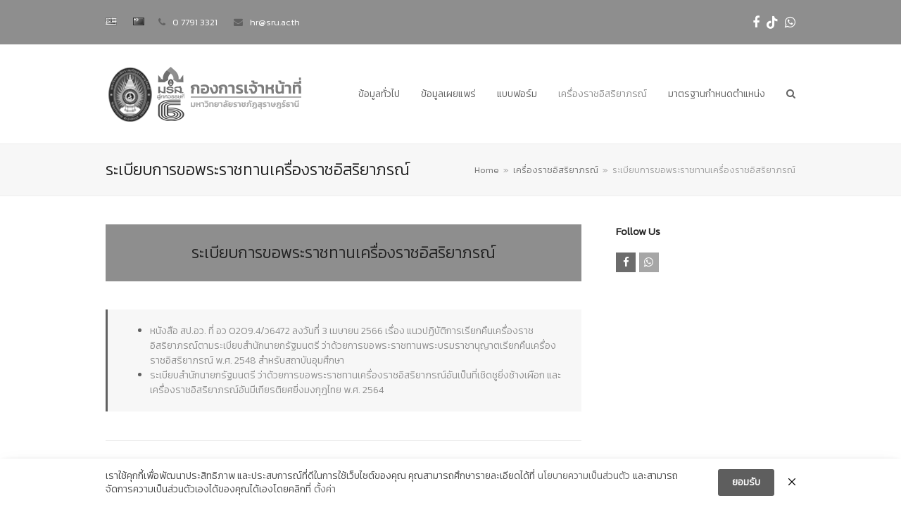

--- FILE ---
content_type: text/html; charset=UTF-8
request_url: https://personal.sru.ac.th/insignia/government-gazette-requesting-for-royal-decorations/
body_size: 22710
content:
<!doctype html>
<html lang="th" itemscope itemtype="https://schema.org/WebPage" class="wpex-color-scheme-default">
<head>
<meta charset="UTF-8">
<link rel="profile" href="http://gmpg.org/xfn/11">
<title>ระเบียบการขอพระราชทานเครื่องราชอิสริยาภรณ์ &#8211; กองการเจ้าหน้าที่</title>
<meta name='robots' content='max-image-preview:large' />
	<style>img:is([sizes="auto" i], [sizes^="auto," i]) { contain-intrinsic-size: 3000px 1500px }</style>
	<meta name="generator" content="Total WordPress Theme v5.4.2">
<meta name="viewport" content="width=device-width, initial-scale=1">
<link rel='dns-prefetch' href='//fonts.googleapis.com' />
<link rel="alternate" type="application/rss+xml" title="กองการเจ้าหน้าที่ &raquo; ฟีด" href="https://personal.sru.ac.th/feed/" />
<link rel='stylesheet' id='js_composer_front-css' href='https://personal.sru.ac.th/wp-content/plugins/js_composer/assets/css/js_composer.min.css?ver=6.9.0' media='all' />
<link rel='stylesheet' id='wp-block-library-css' href='https://personal.sru.ac.th/wp-includes/css/dist/block-library/style.min.css?ver=6.8.3' media='all' />
<style id='classic-theme-styles-inline-css'>
/*! This file is auto-generated */
.wp-block-button__link{color:#fff;background-color:#32373c;border-radius:9999px;box-shadow:none;text-decoration:none;padding:calc(.667em + 2px) calc(1.333em + 2px);font-size:1.125em}.wp-block-file__button{background:#32373c;color:#fff;text-decoration:none}
</style>
<style id='pdfemb-pdf-embedder-viewer-style-inline-css'>
.wp-block-pdfemb-pdf-embedder-viewer{max-width:none}

</style>
<style id='global-styles-inline-css'>
:root{--wp--preset--aspect-ratio--square: 1;--wp--preset--aspect-ratio--4-3: 4/3;--wp--preset--aspect-ratio--3-4: 3/4;--wp--preset--aspect-ratio--3-2: 3/2;--wp--preset--aspect-ratio--2-3: 2/3;--wp--preset--aspect-ratio--16-9: 16/9;--wp--preset--aspect-ratio--9-16: 9/16;--wp--preset--color--black: #000000;--wp--preset--color--cyan-bluish-gray: #abb8c3;--wp--preset--color--white: #ffffff;--wp--preset--color--pale-pink: #f78da7;--wp--preset--color--vivid-red: #cf2e2e;--wp--preset--color--luminous-vivid-orange: #ff6900;--wp--preset--color--luminous-vivid-amber: #fcb900;--wp--preset--color--light-green-cyan: #7bdcb5;--wp--preset--color--vivid-green-cyan: #00d084;--wp--preset--color--pale-cyan-blue: #8ed1fc;--wp--preset--color--vivid-cyan-blue: #0693e3;--wp--preset--color--vivid-purple: #9b51e0;--wp--preset--color--accent: #00aeef;--wp--preset--color--on-accent: #fff;--wp--preset--gradient--vivid-cyan-blue-to-vivid-purple: linear-gradient(135deg,rgba(6,147,227,1) 0%,rgb(155,81,224) 100%);--wp--preset--gradient--light-green-cyan-to-vivid-green-cyan: linear-gradient(135deg,rgb(122,220,180) 0%,rgb(0,208,130) 100%);--wp--preset--gradient--luminous-vivid-amber-to-luminous-vivid-orange: linear-gradient(135deg,rgba(252,185,0,1) 0%,rgba(255,105,0,1) 100%);--wp--preset--gradient--luminous-vivid-orange-to-vivid-red: linear-gradient(135deg,rgba(255,105,0,1) 0%,rgb(207,46,46) 100%);--wp--preset--gradient--very-light-gray-to-cyan-bluish-gray: linear-gradient(135deg,rgb(238,238,238) 0%,rgb(169,184,195) 100%);--wp--preset--gradient--cool-to-warm-spectrum: linear-gradient(135deg,rgb(74,234,220) 0%,rgb(151,120,209) 20%,rgb(207,42,186) 40%,rgb(238,44,130) 60%,rgb(251,105,98) 80%,rgb(254,248,76) 100%);--wp--preset--gradient--blush-light-purple: linear-gradient(135deg,rgb(255,206,236) 0%,rgb(152,150,240) 100%);--wp--preset--gradient--blush-bordeaux: linear-gradient(135deg,rgb(254,205,165) 0%,rgb(254,45,45) 50%,rgb(107,0,62) 100%);--wp--preset--gradient--luminous-dusk: linear-gradient(135deg,rgb(255,203,112) 0%,rgb(199,81,192) 50%,rgb(65,88,208) 100%);--wp--preset--gradient--pale-ocean: linear-gradient(135deg,rgb(255,245,203) 0%,rgb(182,227,212) 50%,rgb(51,167,181) 100%);--wp--preset--gradient--electric-grass: linear-gradient(135deg,rgb(202,248,128) 0%,rgb(113,206,126) 100%);--wp--preset--gradient--midnight: linear-gradient(135deg,rgb(2,3,129) 0%,rgb(40,116,252) 100%);--wp--preset--font-size--small: 13px;--wp--preset--font-size--medium: 20px;--wp--preset--font-size--large: 36px;--wp--preset--font-size--x-large: 42px;--wp--preset--spacing--20: 0.44rem;--wp--preset--spacing--30: 0.67rem;--wp--preset--spacing--40: 1rem;--wp--preset--spacing--50: 1.5rem;--wp--preset--spacing--60: 2.25rem;--wp--preset--spacing--70: 3.38rem;--wp--preset--spacing--80: 5.06rem;--wp--preset--shadow--natural: 6px 6px 9px rgba(0, 0, 0, 0.2);--wp--preset--shadow--deep: 12px 12px 50px rgba(0, 0, 0, 0.4);--wp--preset--shadow--sharp: 6px 6px 0px rgba(0, 0, 0, 0.2);--wp--preset--shadow--outlined: 6px 6px 0px -3px rgba(255, 255, 255, 1), 6px 6px rgba(0, 0, 0, 1);--wp--preset--shadow--crisp: 6px 6px 0px rgba(0, 0, 0, 1);}:where(.is-layout-flex){gap: 0.5em;}:where(.is-layout-grid){gap: 0.5em;}body .is-layout-flex{display: flex;}.is-layout-flex{flex-wrap: wrap;align-items: center;}.is-layout-flex > :is(*, div){margin: 0;}body .is-layout-grid{display: grid;}.is-layout-grid > :is(*, div){margin: 0;}:where(.wp-block-columns.is-layout-flex){gap: 2em;}:where(.wp-block-columns.is-layout-grid){gap: 2em;}:where(.wp-block-post-template.is-layout-flex){gap: 1.25em;}:where(.wp-block-post-template.is-layout-grid){gap: 1.25em;}.has-black-color{color: var(--wp--preset--color--black) !important;}.has-cyan-bluish-gray-color{color: var(--wp--preset--color--cyan-bluish-gray) !important;}.has-white-color{color: var(--wp--preset--color--white) !important;}.has-pale-pink-color{color: var(--wp--preset--color--pale-pink) !important;}.has-vivid-red-color{color: var(--wp--preset--color--vivid-red) !important;}.has-luminous-vivid-orange-color{color: var(--wp--preset--color--luminous-vivid-orange) !important;}.has-luminous-vivid-amber-color{color: var(--wp--preset--color--luminous-vivid-amber) !important;}.has-light-green-cyan-color{color: var(--wp--preset--color--light-green-cyan) !important;}.has-vivid-green-cyan-color{color: var(--wp--preset--color--vivid-green-cyan) !important;}.has-pale-cyan-blue-color{color: var(--wp--preset--color--pale-cyan-blue) !important;}.has-vivid-cyan-blue-color{color: var(--wp--preset--color--vivid-cyan-blue) !important;}.has-vivid-purple-color{color: var(--wp--preset--color--vivid-purple) !important;}.has-black-background-color{background-color: var(--wp--preset--color--black) !important;}.has-cyan-bluish-gray-background-color{background-color: var(--wp--preset--color--cyan-bluish-gray) !important;}.has-white-background-color{background-color: var(--wp--preset--color--white) !important;}.has-pale-pink-background-color{background-color: var(--wp--preset--color--pale-pink) !important;}.has-vivid-red-background-color{background-color: var(--wp--preset--color--vivid-red) !important;}.has-luminous-vivid-orange-background-color{background-color: var(--wp--preset--color--luminous-vivid-orange) !important;}.has-luminous-vivid-amber-background-color{background-color: var(--wp--preset--color--luminous-vivid-amber) !important;}.has-light-green-cyan-background-color{background-color: var(--wp--preset--color--light-green-cyan) !important;}.has-vivid-green-cyan-background-color{background-color: var(--wp--preset--color--vivid-green-cyan) !important;}.has-pale-cyan-blue-background-color{background-color: var(--wp--preset--color--pale-cyan-blue) !important;}.has-vivid-cyan-blue-background-color{background-color: var(--wp--preset--color--vivid-cyan-blue) !important;}.has-vivid-purple-background-color{background-color: var(--wp--preset--color--vivid-purple) !important;}.has-black-border-color{border-color: var(--wp--preset--color--black) !important;}.has-cyan-bluish-gray-border-color{border-color: var(--wp--preset--color--cyan-bluish-gray) !important;}.has-white-border-color{border-color: var(--wp--preset--color--white) !important;}.has-pale-pink-border-color{border-color: var(--wp--preset--color--pale-pink) !important;}.has-vivid-red-border-color{border-color: var(--wp--preset--color--vivid-red) !important;}.has-luminous-vivid-orange-border-color{border-color: var(--wp--preset--color--luminous-vivid-orange) !important;}.has-luminous-vivid-amber-border-color{border-color: var(--wp--preset--color--luminous-vivid-amber) !important;}.has-light-green-cyan-border-color{border-color: var(--wp--preset--color--light-green-cyan) !important;}.has-vivid-green-cyan-border-color{border-color: var(--wp--preset--color--vivid-green-cyan) !important;}.has-pale-cyan-blue-border-color{border-color: var(--wp--preset--color--pale-cyan-blue) !important;}.has-vivid-cyan-blue-border-color{border-color: var(--wp--preset--color--vivid-cyan-blue) !important;}.has-vivid-purple-border-color{border-color: var(--wp--preset--color--vivid-purple) !important;}.has-vivid-cyan-blue-to-vivid-purple-gradient-background{background: var(--wp--preset--gradient--vivid-cyan-blue-to-vivid-purple) !important;}.has-light-green-cyan-to-vivid-green-cyan-gradient-background{background: var(--wp--preset--gradient--light-green-cyan-to-vivid-green-cyan) !important;}.has-luminous-vivid-amber-to-luminous-vivid-orange-gradient-background{background: var(--wp--preset--gradient--luminous-vivid-amber-to-luminous-vivid-orange) !important;}.has-luminous-vivid-orange-to-vivid-red-gradient-background{background: var(--wp--preset--gradient--luminous-vivid-orange-to-vivid-red) !important;}.has-very-light-gray-to-cyan-bluish-gray-gradient-background{background: var(--wp--preset--gradient--very-light-gray-to-cyan-bluish-gray) !important;}.has-cool-to-warm-spectrum-gradient-background{background: var(--wp--preset--gradient--cool-to-warm-spectrum) !important;}.has-blush-light-purple-gradient-background{background: var(--wp--preset--gradient--blush-light-purple) !important;}.has-blush-bordeaux-gradient-background{background: var(--wp--preset--gradient--blush-bordeaux) !important;}.has-luminous-dusk-gradient-background{background: var(--wp--preset--gradient--luminous-dusk) !important;}.has-pale-ocean-gradient-background{background: var(--wp--preset--gradient--pale-ocean) !important;}.has-electric-grass-gradient-background{background: var(--wp--preset--gradient--electric-grass) !important;}.has-midnight-gradient-background{background: var(--wp--preset--gradient--midnight) !important;}.has-small-font-size{font-size: var(--wp--preset--font-size--small) !important;}.has-medium-font-size{font-size: var(--wp--preset--font-size--medium) !important;}.has-large-font-size{font-size: var(--wp--preset--font-size--large) !important;}.has-x-large-font-size{font-size: var(--wp--preset--font-size--x-large) !important;}
:where(.wp-block-post-template.is-layout-flex){gap: 1.25em;}:where(.wp-block-post-template.is-layout-grid){gap: 1.25em;}
:where(.wp-block-columns.is-layout-flex){gap: 2em;}:where(.wp-block-columns.is-layout-grid){gap: 2em;}
:root :where(.wp-block-pullquote){font-size: 1.5em;line-height: 1.6;}
</style>
<link rel='stylesheet' id='wpdm-fonticon-css' href='https://personal.sru.ac.th/wp-content/plugins/download-manager/assets/wpdm-iconfont/css/wpdm-icons.css?ver=6.8.3' media='all' />
<link rel='stylesheet' id='wpdm-front-css' href='https://personal.sru.ac.th/wp-content/plugins/download-manager/assets/css/front.min.css?ver=6.8.3' media='all' />
<link rel='stylesheet' id='pdpa-thailand-public-css' href='https://personal.sru.ac.th/wp-content/plugins/pdpa-thailand/public/assets/css/pdpa-thailand-public.min.css?ver=2.0' media='all' />
<link rel='stylesheet' id='staffer-css' href='https://personal.sru.ac.th/wp-content/plugins/staffer/public/css/staffer-styles.css?ver=2.1.0' media='all' />
<link rel='stylesheet' id='dashicons-css' href='https://personal.sru.ac.th/wp-includes/css/dashicons.min.css?ver=6.8.3' media='all' />
<link rel='stylesheet' id='awsm-team-css' href='https://personal.sru.ac.th/wp-content/plugins/awsm-team/css/team.min.css?ver=1.3.3' media='all' />
<link rel='stylesheet' id='wpex-style-css' href='https://personal.sru.ac.th/wp-content/themes/Total/style.css?ver=5.4.2' media='all' />
<link rel='stylesheet' id='wpex-mobile-menu-breakpoint-max-css' href='https://personal.sru.ac.th/wp-content/themes/Total/assets/css/wpex-mobile-menu-breakpoint-max.css?ver=5.4.2' media='only screen and (max-width:959px)' />
<link rel='stylesheet' id='wpex-mobile-menu-breakpoint-min-css' href='https://personal.sru.ac.th/wp-content/themes/Total/assets/css/wpex-mobile-menu-breakpoint-min.css?ver=5.4.2' media='only screen and (min-width:960px)' />
<link rel='stylesheet' id='wpex-wpbakery-css' href='https://personal.sru.ac.th/wp-content/themes/Total/assets/css/wpex-wpbakery.css?ver=5.4.2' media='all' />
<link rel='stylesheet' id='ticons-css' href='https://personal.sru.ac.th/wp-content/themes/Total/assets/lib/ticons/css/ticons.min.css?ver=5.4.2' media='all' />
<link rel='stylesheet' id='vcex-shortcodes-css' href='https://personal.sru.ac.th/wp-content/themes/Total/assets/css/vcex-shortcodes.css?ver=5.4.2' media='all' />
<link rel='stylesheet' id='dflip-style-css' href='https://personal.sru.ac.th/wp-content/plugins/3d-flipbook-dflip-lite/assets/css/dflip.min.css?ver=2.3.57' media='all' />
<style id='akismet-widget-style-inline-css'>

			.a-stats {
				--akismet-color-mid-green: #357b49;
				--akismet-color-white: #fff;
				--akismet-color-light-grey: #f6f7f7;

				max-width: 350px;
				width: auto;
			}

			.a-stats * {
				all: unset;
				box-sizing: border-box;
			}

			.a-stats strong {
				font-weight: 600;
			}

			.a-stats a.a-stats__link,
			.a-stats a.a-stats__link:visited,
			.a-stats a.a-stats__link:active {
				background: var(--akismet-color-mid-green);
				border: none;
				box-shadow: none;
				border-radius: 8px;
				color: var(--akismet-color-white);
				cursor: pointer;
				display: block;
				font-family: -apple-system, BlinkMacSystemFont, 'Segoe UI', 'Roboto', 'Oxygen-Sans', 'Ubuntu', 'Cantarell', 'Helvetica Neue', sans-serif;
				font-weight: 500;
				padding: 12px;
				text-align: center;
				text-decoration: none;
				transition: all 0.2s ease;
			}

			/* Extra specificity to deal with TwentyTwentyOne focus style */
			.widget .a-stats a.a-stats__link:focus {
				background: var(--akismet-color-mid-green);
				color: var(--akismet-color-white);
				text-decoration: none;
			}

			.a-stats a.a-stats__link:hover {
				filter: brightness(110%);
				box-shadow: 0 4px 12px rgba(0, 0, 0, 0.06), 0 0 2px rgba(0, 0, 0, 0.16);
			}

			.a-stats .count {
				color: var(--akismet-color-white);
				display: block;
				font-size: 1.5em;
				line-height: 1.4;
				padding: 0 13px;
				white-space: nowrap;
			}
		
</style>
<link rel='stylesheet' id='seed-fonts-all-css' href='https://fonts.googleapis.com/css?family=Kanit%3A300&#038;ver=6.8.3' media='all' />
<style id='seed-fonts-all-inline-css'>
h1, h2, h3, h4, h5, h6, nav, .nav, .menu, button, .button, .btn, .price, ._heading, .wp-block-pullquote blockquote, blockquote, label, legend, p, span, html, table, caption, pre, li{font-family: "Kanit",sans-serif; font-weight: 300; }body {--s-heading:"Kanit",sans-serif}body {--s-heading-weight:300}
</style>
<link rel='stylesheet' id='seed-fonts-body-all-css' href='https://fonts.googleapis.com/css?family=Kanit%3A300&#038;ver=6.8.3' media='all' />
<style id='seed-fonts-body-all-inline-css'>
body{font-family: "Kanit",sans-serif !important; font-weight: 300 !important; font-size: 14px !important; line-height: 1.5 !important; }body {--s-body:"Kanit",sans-serif !important;--s-body-line-height:1.5;}
</style>
<script src="https://personal.sru.ac.th/wp-includes/js/jquery/jquery.min.js?ver=3.7.1" id="jquery-core-js"></script>
<script src="https://personal.sru.ac.th/wp-includes/js/jquery/jquery-migrate.min.js?ver=3.4.1" id="jquery-migrate-js"></script>
<script src="https://personal.sru.ac.th/wp-content/plugins/download-manager/assets/js/wpdm.min.js?ver=6.8.3" id="wpdm-frontend-js-js"></script>
<script id="wpdm-frontjs-js-extra">
var wpdm_url = {"home":"https:\/\/personal.sru.ac.th\/","site":"https:\/\/personal.sru.ac.th\/","ajax":"https:\/\/personal.sru.ac.th\/wp-admin\/admin-ajax.php"};
var wpdm_js = {"spinner":"<i class=\"wpdm-icon wpdm-sun wpdm-spin\"><\/i>","client_id":"e1f259bfe5296af850804dd1dd022749"};
var wpdm_strings = {"pass_var":"Password Verified!","pass_var_q":"Please click following button to start download.","start_dl":"Start Download"};
</script>
<script src="https://personal.sru.ac.th/wp-content/plugins/download-manager/assets/js/front.min.js?ver=3.3.08" id="wpdm-frontjs-js"></script>
<script id="staffer-js-extra">
var cwStaffer = {"plugin_path":"https:\/\/personal.sru.ac.th\/wp-content\/plugins\/staffer\/public\/"};
</script>
<script src="https://personal.sru.ac.th/wp-content/plugins/staffer/public/js/staffer-scripts.js?ver=2.1.0" id="staffer-js"></script>
<link rel="https://api.w.org/" href="https://personal.sru.ac.th/wp-json/" /><link rel="alternate" title="JSON" type="application/json" href="https://personal.sru.ac.th/wp-json/wp/v2/pages/4864" /><link rel="EditURI" type="application/rsd+xml" title="RSD" href="https://personal.sru.ac.th/xmlrpc.php?rsd" />
<meta name="generator" content="WordPress 6.8.3" />
<link rel="canonical" href="https://personal.sru.ac.th/insignia/government-gazette-requesting-for-royal-decorations/" />
<link rel='shortlink' href='https://personal.sru.ac.th/?p=4864' />
<link rel="alternate" title="oEmbed (JSON)" type="application/json+oembed" href="https://personal.sru.ac.th/wp-json/oembed/1.0/embed?url=https%3A%2F%2Fpersonal.sru.ac.th%2Finsignia%2Fgovernment-gazette-requesting-for-royal-decorations%2F" />
<link rel="alternate" title="oEmbed (XML)" type="text/xml+oembed" href="https://personal.sru.ac.th/wp-json/oembed/1.0/embed?url=https%3A%2F%2Fpersonal.sru.ac.th%2Finsignia%2Fgovernment-gazette-requesting-for-royal-decorations%2F&#038;format=xml" />
<link rel="preload" href="https://personal.sru.ac.th/wp-content/themes/Total/assets/lib/ticons/fonts/ticons.woff2" type="font/woff2" as="font" crossorigin><noscript><style>body:not(.content-full-screen) .wpex-vc-row-stretched[data-vc-full-width-init="false"]{visibility:visible;}</style></noscript><link rel="icon" href="https://personal.sru.ac.th/wp-content/uploads/sites/2/2025/03/cropped-6-decade-logo-hr-site-32x32.png" sizes="32x32" />
<link rel="icon" href="https://personal.sru.ac.th/wp-content/uploads/sites/2/2025/03/cropped-6-decade-logo-hr-site-192x192.png" sizes="192x192" />
<link rel="apple-touch-icon" href="https://personal.sru.ac.th/wp-content/uploads/sites/2/2025/03/cropped-6-decade-logo-hr-site-180x180.png" />
<meta name="msapplication-TileImage" content="https://personal.sru.ac.th/wp-content/uploads/sites/2/2025/03/cropped-6-decade-logo-hr-site-270x270.png" />
<script type="text/javascript">function setREVStartSize(e){
			//window.requestAnimationFrame(function() {				 
				window.RSIW = window.RSIW===undefined ? window.innerWidth : window.RSIW;	
				window.RSIH = window.RSIH===undefined ? window.innerHeight : window.RSIH;	
				try {								
					var pw = document.getElementById(e.c).parentNode.offsetWidth,
						newh;
					pw = pw===0 || isNaN(pw) ? window.RSIW : pw;
					e.tabw = e.tabw===undefined ? 0 : parseInt(e.tabw);
					e.thumbw = e.thumbw===undefined ? 0 : parseInt(e.thumbw);
					e.tabh = e.tabh===undefined ? 0 : parseInt(e.tabh);
					e.thumbh = e.thumbh===undefined ? 0 : parseInt(e.thumbh);
					e.tabhide = e.tabhide===undefined ? 0 : parseInt(e.tabhide);
					e.thumbhide = e.thumbhide===undefined ? 0 : parseInt(e.thumbhide);
					e.mh = e.mh===undefined || e.mh=="" || e.mh==="auto" ? 0 : parseInt(e.mh,0);		
					if(e.layout==="fullscreen" || e.l==="fullscreen") 						
						newh = Math.max(e.mh,window.RSIH);					
					else{					
						e.gw = Array.isArray(e.gw) ? e.gw : [e.gw];
						for (var i in e.rl) if (e.gw[i]===undefined || e.gw[i]===0) e.gw[i] = e.gw[i-1];					
						e.gh = e.el===undefined || e.el==="" || (Array.isArray(e.el) && e.el.length==0)? e.gh : e.el;
						e.gh = Array.isArray(e.gh) ? e.gh : [e.gh];
						for (var i in e.rl) if (e.gh[i]===undefined || e.gh[i]===0) e.gh[i] = e.gh[i-1];
											
						var nl = new Array(e.rl.length),
							ix = 0,						
							sl;					
						e.tabw = e.tabhide>=pw ? 0 : e.tabw;
						e.thumbw = e.thumbhide>=pw ? 0 : e.thumbw;
						e.tabh = e.tabhide>=pw ? 0 : e.tabh;
						e.thumbh = e.thumbhide>=pw ? 0 : e.thumbh;					
						for (var i in e.rl) nl[i] = e.rl[i]<window.RSIW ? 0 : e.rl[i];
						sl = nl[0];									
						for (var i in nl) if (sl>nl[i] && nl[i]>0) { sl = nl[i]; ix=i;}															
						var m = pw>(e.gw[ix]+e.tabw+e.thumbw) ? 1 : (pw-(e.tabw+e.thumbw)) / (e.gw[ix]);					
						newh =  (e.gh[ix] * m) + (e.tabh + e.thumbh);
					}
					var el = document.getElementById(e.c);
					if (el!==null && el) el.style.height = newh+"px";					
					el = document.getElementById(e.c+"_wrapper");
					if (el!==null && el) {
						el.style.height = newh+"px";
						el.style.display = "block";
					}
				} catch(e){
					console.log("Failure at Presize of Slider:" + e)
				}					   
			//});
		  };</script>
		<style id="wp-custom-css">
			/* ทำให้ทั้งเว็บไซต์เป็นขาวดำ */html{filter:grayscale(100%);-webkit-filter:grayscale(100%);transition:filter 0.5s ease}		</style>
		<noscript><style> .wpb_animate_when_almost_visible { opacity: 1; }</style></noscript><meta name="generator" content="WordPress Download Manager 3.3.08" />
<style data-type="wpex-css" id="wpex-css">.has-accent-background-color{background-color:#00aeef}.has-accent-color{color:#00aeef}/*TYPOGRAPHY*/.header-aside-content{font-weight:700}.page-header .page-header-title{font-weight:700}h1,h2,h3,h4,h5,h6,.theme-heading,.page-header-title,.wpex-heading,.vcex-heading,.entry-title,.wpex-font-heading{font-weight:700}.theme-heading{font-weight:700}h1,.wpex-h1{font-weight:700}h2,.wpex-h2{font-weight:700}h3,.wpex-h3{font-weight:700}h4,.wpex-h4{font-weight:700}.vcex-heading{font-weight:700}/*CUSTOMIZER STYLING*/:root{--wpex-accent:#00aeef;--wpex-accent-alt:#00aeef;--wpex-accent-alt:#008dd3}::selection{background:#00aeef}::-moz-selection{background:#00aeef}#top-bar-wrap{background-color:#00aeef}.wpex-top-bar-sticky{background-color:#00aeef}#top-bar{--wpex-link-color:#ffffff}#top-bar-social a.wpex-social-btn-no-style{color:#ffffff}#site-navigation-wrap{--wpex-hover-main-nav-link-color:#00aeef;--wpex-active-main-nav-link-color:#00aeef}.vc_column-inner{margin-bottom:40px}</style>                <style>
        /* WPDM Link Template Styles */        </style>
                <style>

            :root {
                --color-primary: #4a8eff;
                --color-primary-rgb: 74, 142, 255;
                --color-primary-hover: #5998ff;
                --color-primary-active: #3281ff;
                --color-secondary: #6c757d;
                --color-secondary-rgb: 108, 117, 125;
                --color-secondary-hover: #6c757d;
                --color-secondary-active: #6c757d;
                --color-success: #018e11;
                --color-success-rgb: 1, 142, 17;
                --color-success-hover: #0aad01;
                --color-success-active: #0c8c01;
                --color-info: #2CA8FF;
                --color-info-rgb: 44, 168, 255;
                --color-info-hover: #2CA8FF;
                --color-info-active: #2CA8FF;
                --color-warning: #FFB236;
                --color-warning-rgb: 255, 178, 54;
                --color-warning-hover: #FFB236;
                --color-warning-active: #FFB236;
                --color-danger: #ff5062;
                --color-danger-rgb: 255, 80, 98;
                --color-danger-hover: #ff5062;
                --color-danger-active: #ff5062;
                --color-green: #30b570;
                --color-blue: #0073ff;
                --color-purple: #8557D3;
                --color-red: #ff5062;
                --color-muted: rgba(69, 89, 122, 0.6);
                --wpdm-font: "Sen", -apple-system, BlinkMacSystemFont, "Segoe UI", Roboto, Helvetica, Arial, sans-serif, "Apple Color Emoji", "Segoe UI Emoji", "Segoe UI Symbol";
            }

            .wpdm-download-link.btn.btn-primary {
                border-radius: 4px;
            }


        </style>
        </head>

<body class="wp-singular page-template-default page page-id-4864 page-child parent-pageid-1264 wp-custom-logo wp-embed-responsive wp-theme-Total wpex-theme wpex-responsive full-width-main-layout has-composer wpex-live-site site-full-width content-right-sidebar has-sidebar has-topbar sidebar-widget-icons hasnt-overlay-header wpex-antialiased wpex-mobile-toggle-menu-icon_buttons has-mobile-menu wpex-no-js wpb-js-composer js-comp-ver-6.9.0 vc_responsive">

	
	
	
<a href="#content" class="skip-to-content">skip to Main Content</a><span data-ls_id="#site_top"></span>
	<div id="outer-wrap">

		
		<div id="wrap" class="wpex-clr">

			

	
		<div id="top-bar-wrap" class="wpex-border-b wpex-border-main wpex-border-solid wpex-text-sm">

			<div id="top-bar" class="container wpex-relative wpex-py-15 wpex-md-flex wpex-justify-between wpex-items-center wpex-text-center wpex-md-text-initial">
	<div id="top-bar-content" class="has-content top-bar-left wpex-clr"><ul id="menu-top-menu" class="top-bar-menu wpex-inline-block wpex-m-0 wpex-list-none wpex-last-mr-0 wpex-mr-20"><li id="menu-item-15263-en" class="lang-item lang-item-337 lang-item-en no-translation lang-item-first menu-item menu-item-type-custom menu-item-object-custom menu-item-15263-en"><a href="https://personal.sru.ac.th/en/home-2/" hreflang="en-US" lang="en-US"><span class="link-inner"><img src="[data-uri]" alt="English" width="16" height="11" style="width: 16px; height: 11px;" /></span></a></li>
<li id="menu-item-15263-cn" class="lang-item lang-item-340 lang-item-cn no-translation menu-item menu-item-type-custom menu-item-object-custom menu-item-15263-cn"><a href="https://personal.sru.ac.th/cn/%e0%b8%88%e0%b8%b5%e0%b8%99/" hreflang="zh-CN" lang="zh-CN"><span class="link-inner"><img src="[data-uri]" alt="中文 (中国)" width="16" height="11" style="width: 16px; height: 11px;" /></span></a></li>
</ul><div class="top-bar-item wpex-inline-block wpex-mr-20"><span class="wpex-mr-10 ticon ticon-phone" aria-hidden="true"></span><a href="tel:0%207791%203321">0 7791 3321</a></div>

<div class="top-bar-item wpex-inline-block wpex-mr-20"><span class="wpex-mr-10 ticon ticon-envelope" aria-hidden="true"></span><a href="mailto:hr@sru.ac.th">hr@sru.ac.th</a></div></div>


<div id="top-bar-social" class="top-bar-right wpex-mt-10 wpex-md-mt-0 social-style-default">
		<ul id="top-bar-social-list" class="wpex-inline-block wpex-list-none wpex-align-bottom wpex-m-0 wpex-last-mr-0"><li class="wpex-inline-block wpex-mr-10"><a href="https://www.facebook.com/people/HR-SRU/100057288977839/" title="Facebook" target="_blank" class="wpex-facebook wpex-social-btn wpex-social-btn-no-style" rel="noopener noreferrer"><span class="ticon ticon-facebook" aria-hidden="true"></span><span class="screen-reader-text">Facebook</span></a></li><li class="wpex-inline-block wpex-mr-10"><a href="https://www.tiktok.com/@.hr.sru?is_from_webapp=1&#038;sender_device=pc" title="Tiktok" target="_blank" class="wpex-tiktok wpex-social-btn wpex-social-btn-no-style" rel="noopener noreferrer"><span class="ticon ticon-tiktok" aria-hidden="true"></span><span class="screen-reader-text">Tiktok</span></a></li><li class="wpex-inline-block wpex-mr-10"><a href="https://line.me/ti/p/GX2vDNEArm" title="Whatsapp" target="_blank" class="wpex-whatsapp wpex-social-btn wpex-social-btn-no-style" rel="noopener noreferrer"><span class="ticon ticon-whatsapp" aria-hidden="true"></span><span class="screen-reader-text">Whatsapp</span></a></li></ul>	</div>
</div>

		</div>

	



	<header id="site-header" class="header-one fixed-scroll wpex-z-99 dyn-styles wpex-relative wpex-clr" itemscope="itemscope" itemtype="https://schema.org/WPHeader">

		
		<div id="site-header-inner" class="header-one-inner header-padding container wpex-relative wpex-h-100 wpex-py-30 wpex-clr">
<div id="site-logo" class="site-branding header-one-logo logo-padding wpex-table">
	<div id="site-logo-inner" class="wpex-table-cell wpex-align-middle wpex-clr"><a id="site-logo-link" href="https://personal.sru.ac.th/" rel="home" class="main-logo"><img src="https://personal.sru.ac.th/wp-content/uploads/sites/2/2024/03/6-decade-logo-hr-sru.png" alt="กองการเจ้าหน้าที่" class="logo-img" width="284" height="80" data-no-retina data-skip-lazy></a></div>

</div>
	
	<div id="site-navigation-wrap" class="navbar-style-one navbar-fixed-height navbar-fixed-line-height wpex-dropdown-top-border wpex-stretch-megamenus hide-at-mm-breakpoint wpex-clr">

		<nav id="site-navigation" class="navigation main-navigation main-navigation-one wpex-clr" itemscope="itemscope" itemtype="https://schema.org/SiteNavigationElement" aria-label="Main menu">

			
				<ul id="menu-%e0%b9%80%e0%b8%a1%e0%b8%99%e0%b8%b9%e0%b8%ab%e0%b8%a5%e0%b8%b1%e0%b8%81" class="dropdown-menu main-navigation-ul sf-menu sf-menu--animate"><li id="menu-item-4335" class="menu-item menu-item-type-custom menu-item-object-custom menu-item-has-children dropdown menu-item-4335"><a href="#"><span class="link-inner">ข้อมูลทั่วไป</span></a>
<ul class="sub-menu">
	<li id="menu-item-20" class="menu-item menu-item-type-post_type menu-item-object-page menu-item-20"><a href="https://personal.sru.ac.th/general-information-th/history-th/"><span class="link-inner">ประวัติความเป็นมา</span></a></li>
	<li id="menu-item-62" class="menu-item menu-item-type-post_type menu-item-object-page menu-item-62"><a href="https://personal.sru.ac.th/general-information-th/philosophy-vision-mission-th/"><span class="link-inner">ปรัชญา/วิสัยทัศน์/พันธกิจ</span></a></li>
	<li id="menu-item-16089" class="menu-item menu-item-type-post_type menu-item-object-page menu-item-16089"><a href="https://personal.sru.ac.th/general-information-th/workload-th/"><span class="link-inner">ภาระงาน</span></a></li>
	<li id="menu-item-12369" class="menu-item menu-item-type-post_type menu-item-object-page menu-item-12369"><a href="https://personal.sru.ac.th/publications/work-manual/"><span class="link-inner">คู่มือหรือแนวทางการปฏิบัติงานของเจ้าหน้าที่</span></a></li>
	<li id="menu-item-12370" class="menu-item menu-item-type-post_type menu-item-object-page menu-item-12370"><a href="https://personal.sru.ac.th/publications/hr-services-manual/"><span class="link-inner">คู่มือหรือแนวทางการขอรับบริการสำหรับผู้รับบริการหรือผู้มาติดต่อ</span></a></li>
	<li id="menu-item-12381" class="menu-item menu-item-type-post_type menu-item-object-page menu-item-12381"><a href="https://personal.sru.ac.th/publications/hr-statistics-annual-report/hr-services-statistics/"><span class="link-inner">สถิติการให้บริการ</span></a></li>
	<li id="menu-item-19750" class="menu-item menu-item-type-post_type menu-item-object-page menu-item-19750"><a href="https://personal.sru.ac.th/publications/hr-statistics-annual-report/personnel-statistics/"><span class="link-inner">สถิติบุคลากร</span></a></li>
	<li id="menu-item-12360" class="menu-item menu-item-type-post_type menu-item-object-page menu-item-12360"><a href="https://personal.sru.ac.th/general-information-th/human-resource-administration-policies/"><span class="link-inner">แผนการบริหารและพัฒนาทรัพยากรบุคคล</span></a></li>
	<li id="menu-item-12362" class="menu-item menu-item-type-post_type menu-item-object-page menu-item-12362"><a href="https://personal.sru.ac.th/general-information-th/hrm-hrd-annual-report/"><span class="link-inner">รายงานผลการบริหารและพัฒนาทรัพยากรบุคคลประจำปี</span></a></li>
	<li id="menu-item-16036" class="menu-item menu-item-type-post_type menu-item-object-page menu-item-16036"><a href="https://personal.sru.ac.th/general-information-th/ethics-driven/"><span class="link-inner">ประมวลจริยธรรมและการขับเคลื่อนจริยธรรม</span></a></li>
</ul>
</li>
<li id="menu-item-6872" class="menu-item menu-item-type-custom menu-item-object-custom menu-item-has-children dropdown menu-item-6872"><a href="#"><span class="link-inner">ข้อมูลเผยแพร่</span></a>
<ul class="sub-menu">
	<li id="menu-item-148" class="menu-item menu-item-type-taxonomy menu-item-object-category menu-item-148"><a href="https://personal.sru.ac.th/category/hr-news/public-relations/"><span class="link-inner">ข่าวประชาสัมพันธ์</span></a></li>
	<li id="menu-item-12443" class="menu-item menu-item-type-taxonomy menu-item-object-category menu-item-12443"><a href="https://personal.sru.ac.th/category/hr-news/circular-letter/"><span class="link-inner">หนังสือเวียน</span></a></li>
	<li id="menu-item-8039" class="menu-item menu-item-type-post_type menu-item-object-page menu-item-8039"><a href="https://personal.sru.ac.th/commands-announcements-regulations/sru-commands/"><span class="link-inner">คำสั่งมหาวิทยาลัย</span></a></li>
	<li id="menu-item-12368" class="menu-item menu-item-type-post_type menu-item-object-page menu-item-12368"><a href="https://personal.sru.ac.th/commands-announcements-regulations/sru-announcement/"><span class="link-inner">ประกาศมหาวิทยาลัย</span></a></li>
	<li id="menu-item-343" class="menu-item menu-item-type-post_type menu-item-object-page menu-item-343"><a href="https://personal.sru.ac.th/commands-announcements-regulations/sru-regulations/"><span class="link-inner">ข้อบังคับมหาวิทยาลัย</span></a></li>
	<li id="menu-item-342" class="menu-item menu-item-type-post_type menu-item-object-page menu-item-342"><a href="https://personal.sru.ac.th/commands-announcements-regulations/sru-regularities/"><span class="link-inner">ระเบียบมหาวิทยาลัย</span></a></li>
	<li id="menu-item-338" class="menu-item menu-item-type-post_type menu-item-object-page menu-item-338"><a href="https://personal.sru.ac.th/commands-announcements-regulations/kpo-ordinance-announcement-regularity/"><span class="link-inner">กฎ/ประกาศ/ระเบียบ ก.พ.อ.</span></a></li>
	<li id="menu-item-340" class="menu-item menu-item-type-post_type menu-item-object-page menu-item-340"><a href="https://personal.sru.ac.th/commands-announcements-regulations/statue-decree/"><span class="link-inner">พระราชบัญญัติ/พระราชกฤษฎีกา</span></a></li>
</ul>
</li>
<li id="menu-item-4339" class="menu-item menu-item-type-custom menu-item-object-custom menu-item-has-children dropdown menu-item-4339"><a href="#"><span class="link-inner">แบบฟอร์ม</span></a>
<ul class="sub-menu">
	<li id="menu-item-12371" class="menu-item menu-item-type-post_type menu-item-object-page menu-item-12371"><a href="https://personal.sru.ac.th/publications/form/form-general-management/"><span class="link-inner">แบบฟอร์มงานบริหารทั่วไป (ขอหนังสือรับรอง/ใบลา)</span></a></li>
	<li id="menu-item-3308" class="menu-item menu-item-type-post_type menu-item-object-page menu-item-3308"><a href="https://personal.sru.ac.th/publications/form/form-welfare/"><span class="link-inner">แบบฟอร์มงานสวัสดิการ (เงินกู้/ที่พักอาศัย/กองทุนสำรองเลี้ยงชีพ)</span></a></li>
	<li id="menu-item-12376" class="menu-item menu-item-type-post_type menu-item-object-page menu-item-12376"><a href="https://personal.sru.ac.th/publications/form/systemdevelopment-manpowerform/"><span class="link-inner">แบบฟอร์มงานพัฒนาระบบงานและอัตรากำลัง (คำขอมีบัตร/ขออนุมัติ SRU CODE)</span></a></li>
	<li id="menu-item-12377" class="menu-item menu-item-type-post_type menu-item-object-page menu-item-12377"><a href="https://personal.sru.ac.th/publications/form/application-resignation/"><span class="link-inner">แบบฟอร์มงานสรรหาและบรรจุแต่งตั้ง (ขอนามบัตร/ใบสมัคร/ใบลาออก)</span></a></li>
	<li id="menu-item-18421" class="menu-item menu-item-type-post_type menu-item-object-page menu-item-18421"><a href="https://personal.sru.ac.th/publications/form/personnelrecord-contract-reward/"><span class="link-inner">แบบฟอร์มงานทะเบียนประวัติและบำเหน็จความชอบ (สัญญาจ้าง/แบบประเมินผลการปฏิบัติราชการ)</span></a></li>
	<li id="menu-item-12375" class="menu-item menu-item-type-post_type menu-item-object-page menu-item-12375"><a href="https://personal.sru.ac.th/publications/form/personnel-development-position-placement-form/"><span class="link-inner">แบบฟอร์มงานพัฒนาบุคลากรและกำหนดตำแหน่งทางวิชาการ (คำขอเพิ่มวุฒิ/รายงานผลการอบรม)</span></a></li>
</ul>
</li>
<li id="menu-item-4646" class="menu-item menu-item-type-custom menu-item-object-custom current-menu-ancestor current-menu-parent menu-item-has-children dropdown menu-item-4646"><a href="#"><span class="link-inner">เครื่องราชอิสริยาภรณ์</span></a>
<ul class="sub-menu">
	<li id="menu-item-4866" class="menu-item menu-item-type-post_type menu-item-object-page current-menu-item page_item page-item-4864 current_page_item menu-item-4866"><a href="https://personal.sru.ac.th/insignia/government-gazette-requesting-for-royal-decorations/" aria-current="page"><span class="link-inner">ระเบียบการขอพระราชทานเครื่องราชอิสริยาภรณ์</span></a></li>
	<li id="menu-item-12387" class="menu-item menu-item-type-post_type menu-item-object-page menu-item-12387"><a href="https://personal.sru.ac.th/insignia/royalthai-government-gazette/"><span class="link-inner">ประกาศรายชื่อผู้ได้รับพระราชทานเครื่องราชอิสริยาภรณ์</span></a></li>
	<li id="menu-item-12385" class="menu-item menu-item-type-post_type menu-item-object-page menu-item-12385"><a href="https://personal.sru.ac.th/insignia/royalthai-decorations/"><span class="link-inner">คู่มือการแต่งกายประดับเครื่องราชอิสริยาภรณ์</span></a></li>
</ul>
</li>
<li id="menu-item-6144" class="menu-item menu-item-type-custom menu-item-object-custom menu-item-has-children dropdown menu-item-6144"><a href="#"><span class="link-inner">มาตรฐานกำหนดตำแหน่ง</span></a>
<ul class="sub-menu">
	<li id="menu-item-1035" class="menu-item menu-item-type-post_type menu-item-object-page menu-item-1035"><a href="https://personal.sru.ac.th/standardposition/standard-positions-category/"><span class="link-inner">บัญชีมาตรฐานกำหนดตำแหน่ง</span></a></li>
	<li id="menu-item-1030" class="menu-item menu-item-type-post_type menu-item-object-page menu-item-1030"><a href="https://personal.sru.ac.th/standardposition/academic-positions/"><span class="link-inner">ตำแหน่งวิชาการ</span></a></li>
	<li id="menu-item-18938" class="menu-item menu-item-type-post_type menu-item-object-page menu-item-18938"><a href="https://personal.sru.ac.th/standardposition/managerial-positions/"><span class="link-inner">ตำแหน่งประเภทผู้บริหาร</span></a></li>
	<li id="menu-item-1029" class="menu-item menu-item-type-post_type menu-item-object-page menu-item-1029"><a href="https://personal.sru.ac.th/standardposition/specific-professional-positions/"><span class="link-inner">ตำแหน่งประเภทวิชาชีพเฉพาะ</span></a></li>
	<li id="menu-item-1033" class="menu-item menu-item-type-post_type menu-item-object-page menu-item-1033"><a href="https://personal.sru.ac.th/standardposition/specialized-expert-positions/"><span class="link-inner">ตำแหน่งประเภทเชี่ยวชาญเฉพาะ</span></a></li>
	<li id="menu-item-1032" class="menu-item menu-item-type-post_type menu-item-object-page menu-item-1032"><a href="https://personal.sru.ac.th/standardposition/general-positions/"><span class="link-inner">ตำแหน่งประเภททั่วไป</span></a></li>
</ul>
</li>
<li class="search-toggle-li menu-item wpex-menu-extra no-icon-margin"><a href="#" class="site-search-toggle search-dropdown-toggle" role="button" aria-expanded="false" aria-controls="searchform-dropdown" aria-label="Search"><span class="link-inner"><span class="wpex-menu-search-text">Search</span><span class="wpex-menu-search-icon ticon ticon-search" aria-hidden="true"></span></span></a></li></ul>
			
		</nav>

	</div>

	

<div id="mobile-menu" class="wpex-mobile-menu-toggle show-at-mm-breakpoint wpex-flex wpex-items-center wpex-absolute wpex-top-50 -wpex-translate-y-50 wpex-right-0">
	<div class="wpex-inline-flex wpex-items-center">
						<a href="#" class="mobile-menu-toggle" role="button" aria-label="Toggle mobile menu" aria-expanded="false"><span class="mobile-menu-toggle__icon wpex-flex"><span class="wpex-hamburger-icon wpex-hamburger-icon--inactive wpex-hamburger-icon--animate" aria-hidden="true"><span></span></span></span></a>			</div>
</div>
<div id="searchform-dropdown" data-placeholder="Search" data-disable-autocomplete="true" class="header-searchform-wrap header-drop-widget header-drop-widget--colored-top-border wpex-invisible wpex-opacity-0 wpex-absolute wpex-transition-all wpex-duration-200 wpex-translate-Z-0 wpex-text-initial wpex-z-10000 wpex-top-100 wpex-right-0 wpex-surface-1 wpex-text-2 wpex-p-15">
	
<form method="get" class="searchform" action="https://personal.sru.ac.th/">
	<label>
		<span class="screen-reader-text">Search</span>
		<input type="search" class="field" name="s" placeholder="Search" />
	</label>
			<input type="hidden" name="lang" value="th"/>
			<button type="submit" class="searchform-submit"><span class="ticon ticon-search" aria-hidden="true"></span><span class="screen-reader-text">Submit</span></button>
</form></div></div>

		
	</header>



			
			<main id="main" class="site-main wpex-clr">

				
<header class="page-header default-page-header wpex-supports-mods has-aside wpex-relative wpex-mb-40 wpex-surface-2 wpex-py-20 wpex-border-t wpex-border-b wpex-border-solid wpex-border-surface-3 wpex-text-2">

	
	<div class="page-header-inner container wpex-md-flex wpex-md-flex-wrap wpex-md-items-center wpex-md-justify-between">
<div class="page-header-content wpex-md-mr-15">

<h1 class="page-header-title wpex-block wpex-m-0 wpex-inherit-font-family wpex-not-italic wpex-tracking-normal wpex-leading-normal wpex-font-normal wpex-text-2xl wpex-text-1" itemprop="headline">

	<span>ระเบียบการขอพระราชทานเครื่องราชอิสริยาภรณ์</span>

</h1>

</div>
<div class="page-header-aside wpex-md-text-right"><nav class="site-breadcrumbs position-page_header_aside wpex-text-4 wpex-text-sm" aria-label="You are here:"><span class="breadcrumb-trail wpex-clr" itemscope itemtype="http://schema.org/BreadcrumbList"><span class="trail-begin" itemprop="itemListElement" itemscope itemtype="http://schema.org/ListItem"><a itemprop="item" href="https://personal.sru.ac.th/" rel="home"><span itemprop="name">Home</span></a><meta itemprop="position" content="1"></span><span class="sep sep-1"> &raquo; </span><span itemprop="itemListElement" itemscope itemtype="http://schema.org/ListItem" class="trail-parent"><a itemprop="item" href="https://personal.sru.ac.th/insignia/"><span itemprop="name">เครื่องราชอิสริยาภรณ์</span><meta itemprop="position" content="2"></a></span><span class="sep sep-2"> &raquo; </span><span class="trail-end">ระเบียบการขอพระราชทานเครื่องราชอิสริยาภรณ์</span></span></nav></div></div>

	
</header>


	<div id="content-wrap" class="container wpex-clr">

		
		<div id="primary" class="content-area wpex-clr">

			
			<div id="content" class="site-content wpex-clr">

				
				
<article id="single-blocks" class="single-page-article wpex-clr">
<div class="single-page-content single-content entry wpex-clr"><div class="vc_section"><div class="vc_row wpb_row vc_row-fluid"><div class="wpb_column vc_column_container vc_col-sm-12"><div class="vc_column-inner"><div class="wpb_wrapper"><h4 class="vcex-heading vcex-module wpex-text-2xl wpex-font-normal wpex-m-auto wpex-max-w-100 vcex-heading-plain wpex-block wpex-p-25 wpex-text-center" style="background-color:var(--wpex-accent);font-weight:700;"><span class="vcex-heading-inner wpex-inline-block wpex-clr">ระเบียบการขอพระราชทานเครื่องราชอิสริยาภรณ์</span></h4></div></div></div></div><div class="vc_row wpb_row vc_row-fluid"><div class="wpb_column vc_column_container vc_col-sm-12"><div class="vc_column-inner"><div class="wpb_wrapper">
	<div class="wpb_text_column wpb_content_element " >
		<div class="wpb_wrapper">
			<div class="wp-block-columns">
<div class="wp-block-column is-layout-flow wp-block-column-is-layout-flow">
<pre><span style="font-size: 14px"><code><ul class="lcp_catlist" id="lcp_instance_0"><li><a href="https://personal.sru.ac.th/2023/05/01/mhesi-25660403/">หนังสือ สป.อว. ที่ อว 0209.4/ว6472 ลงวันที่ 3 เมษายน 2566 เรื่อง แนวปฏิบัติการเรียกคืนเครื่องราชอิสริยาภรณ์ตามระเบียบสำนักนายกรัฐมนตรี ว่าด้วยการขอพระราชทานพระบรมราชานุญาตเรียกคืนเครื่องราชอิสริยาภรณ์ พ.ศ. 2548 สำหรับสถาบันอุมศึกษา</a></li><li><a href="https://personal.sru.ac.th/2021/10/20/government-gazette-requesting-for-royal-decorations-2564/">ระเบียบสำนักนายกรัฐมนตรี ว่าด้วยการขอพระราชทานเครื่องราชอิสริยาภรณ์อันเป็นที่เชิดชูยิ่งช้างเผือก และเครื่องราชอิสริยาภรณ์อันมีเกียรติยศยิ่งมงกุฎไทย พ.ศ. 2564</a></li></ul></code></span></pre>
</div>
</div>

		</div>
	</div>
</div></div></div></div><div class="vc_row wpb_row vc_row-fluid"><div class="wpb_column vc_column_container vc_col-sm-12"><div class="vc_column-inner"><div class="wpb_wrapper"><div class="vc_separator wpb_content_element vc_separator_align_center vc_sep_width_100 vc_sep_pos_align_center vc_separator_no_text vc_sep_color_grey" ><span class="vc_sep_holder vc_sep_holder_l"><span  class="vc_sep_line"></span></span><span class="vc_sep_holder vc_sep_holder_r"><span  class="vc_sep_line"></span></span>
</div></div></div></div></div></div></div>

</article>
				
			</div>

			
		</div>

		
<aside id="sidebar" class="sidebar-container sidebar-primary" itemscope="itemscope" itemtype="https://schema.org/WPSideBar">

	
	<div id="sidebar-inner" class="wpex-mb-40"><div id="wpex_fontawesome_social_widget-3" class="sidebar-box widget widget_wpex_fontawesome_social_widget wpex-mb-30 wpex-clr"><div class="widget-title wpex-heading wpex-text-md wpex-mb-20">Follow Us</div><div class="wpex-fa-social-widget textleft"><ul class="wpex-list-none wpex-m-0 wpex-last-mr-0 wpex-text-md" ><li class="wpex-inline-block wpex-mb-5 wpex-mr-5"><a href="https://www.facebook.com/HR-SRU-585972148222328/" title="Facebook" class="wpex-facebook wpex-social-btn wpex-social-btn-flat wpex-social-bg" rel="noopener noreferrer" target="_blank"><span class="ticon ticon-facebook" aria-hidden="true"></span><span class="screen-reader-text">Facebook</span></a></li><li class="wpex-inline-block wpex-mb-5 wpex-mr-5"><a href="https://line.me/ti/p/GX2vDNEArm" title="Whatsapp" class="wpex-whatsapp wpex-social-btn wpex-social-btn-flat wpex-social-bg" rel="noopener noreferrer" target="_blank"><span class="ticon ticon-whatsapp" aria-hidden="true"></span><span class="screen-reader-text">Whatsapp</span></a></li></ul></div></div></div>

	
</aside>


	</div>


			
		</main>

		
		


	
	    <footer id="footer" class="site-footer wpex-surface-dark" itemscope="itemscope" itemtype="https://schema.org/WPFooter">

	        
	        <div id="footer-inner" class="site-footer-inner container wpex-pt-40 wpex-clr">
<div id="footer-widgets" class="wpex-row wpex-clr gap-30">

	
	
	
	
	
	
	
	
</div></div>

	        
	    </footer>

	




	<div id="footer-bottom" class="wpex-py-20 wpex-text-sm wpex-surface-dark wpex-bg-gray-900 wpex-text-center wpex-md-text-left">

		
		<div id="footer-bottom-inner" class="container"><div class="footer-bottom-flex wpex-md-flex wpex-md-justify-between wpex-md-items-center">
<div id="copyright" class="wpex-last-mb-0">ออกแบบและพัฒนาโดย <a href="https://idtc.sru.ac.th">ศูนย์นวัตกรรมและเทคโนโลยีดิจิทัล</a> สำนักวิทยบริการและเทคโนโลยีสารสนเทศ</div></div></div>

		
	</div>



	</div>

	
</div>


<div id="mobile-menu-alternative" class="wpex-hidden"><ul id="menu-%e0%b9%80%e0%b8%a1%e0%b8%99%e0%b8%b9%e0%b8%ab%e0%b8%a5%e0%b8%b1%e0%b8%81-1" class="dropdown-menu"><li class="menu-item menu-item-type-custom menu-item-object-custom menu-item-has-children menu-item-4335"><a href="#">ข้อมูลทั่วไป</a>
<ul class="sub-menu">
	<li class="menu-item menu-item-type-post_type menu-item-object-page menu-item-20"><a href="https://personal.sru.ac.th/general-information-th/history-th/">ประวัติความเป็นมา</a></li>
	<li class="menu-item menu-item-type-post_type menu-item-object-page menu-item-62"><a href="https://personal.sru.ac.th/general-information-th/philosophy-vision-mission-th/">ปรัชญา/วิสัยทัศน์/พันธกิจ</a></li>
	<li class="menu-item menu-item-type-post_type menu-item-object-page menu-item-16089"><a href="https://personal.sru.ac.th/general-information-th/workload-th/">ภาระงาน</a></li>
	<li class="menu-item menu-item-type-post_type menu-item-object-page menu-item-12369"><a href="https://personal.sru.ac.th/publications/work-manual/">คู่มือหรือแนวทางการปฏิบัติงานของเจ้าหน้าที่</a></li>
	<li class="menu-item menu-item-type-post_type menu-item-object-page menu-item-12370"><a href="https://personal.sru.ac.th/publications/hr-services-manual/">คู่มือหรือแนวทางการขอรับบริการสำหรับผู้รับบริการหรือผู้มาติดต่อ</a></li>
	<li class="menu-item menu-item-type-post_type menu-item-object-page menu-item-12381"><a href="https://personal.sru.ac.th/publications/hr-statistics-annual-report/hr-services-statistics/">สถิติการให้บริการ</a></li>
	<li class="menu-item menu-item-type-post_type menu-item-object-page menu-item-19750"><a href="https://personal.sru.ac.th/publications/hr-statistics-annual-report/personnel-statistics/">สถิติบุคลากร</a></li>
	<li class="menu-item menu-item-type-post_type menu-item-object-page menu-item-12360"><a href="https://personal.sru.ac.th/general-information-th/human-resource-administration-policies/">แผนการบริหารและพัฒนาทรัพยากรบุคคล</a></li>
	<li class="menu-item menu-item-type-post_type menu-item-object-page menu-item-12362"><a href="https://personal.sru.ac.th/general-information-th/hrm-hrd-annual-report/">รายงานผลการบริหารและพัฒนาทรัพยากรบุคคลประจำปี</a></li>
	<li class="menu-item menu-item-type-post_type menu-item-object-page menu-item-16036"><a href="https://personal.sru.ac.th/general-information-th/ethics-driven/">ประมวลจริยธรรมและการขับเคลื่อนจริยธรรม</a></li>
</ul>
</li>
<li class="menu-item menu-item-type-custom menu-item-object-custom menu-item-has-children menu-item-6872"><a href="#">ข้อมูลเผยแพร่</a>
<ul class="sub-menu">
	<li class="menu-item menu-item-type-taxonomy menu-item-object-category menu-item-148"><a href="https://personal.sru.ac.th/category/hr-news/public-relations/">ข่าวประชาสัมพันธ์</a></li>
	<li class="menu-item menu-item-type-taxonomy menu-item-object-category menu-item-12443"><a href="https://personal.sru.ac.th/category/hr-news/circular-letter/">หนังสือเวียน</a></li>
	<li class="menu-item menu-item-type-post_type menu-item-object-page menu-item-8039"><a href="https://personal.sru.ac.th/commands-announcements-regulations/sru-commands/">คำสั่งมหาวิทยาลัย</a></li>
	<li class="menu-item menu-item-type-post_type menu-item-object-page menu-item-12368"><a href="https://personal.sru.ac.th/commands-announcements-regulations/sru-announcement/">ประกาศมหาวิทยาลัย</a></li>
	<li class="menu-item menu-item-type-post_type menu-item-object-page menu-item-343"><a href="https://personal.sru.ac.th/commands-announcements-regulations/sru-regulations/">ข้อบังคับมหาวิทยาลัย</a></li>
	<li class="menu-item menu-item-type-post_type menu-item-object-page menu-item-342"><a href="https://personal.sru.ac.th/commands-announcements-regulations/sru-regularities/">ระเบียบมหาวิทยาลัย</a></li>
	<li class="menu-item menu-item-type-post_type menu-item-object-page menu-item-338"><a href="https://personal.sru.ac.th/commands-announcements-regulations/kpo-ordinance-announcement-regularity/">กฎ/ประกาศ/ระเบียบ ก.พ.อ.</a></li>
	<li class="menu-item menu-item-type-post_type menu-item-object-page menu-item-340"><a href="https://personal.sru.ac.th/commands-announcements-regulations/statue-decree/">พระราชบัญญัติ/พระราชกฤษฎีกา</a></li>
</ul>
</li>
<li class="menu-item menu-item-type-custom menu-item-object-custom menu-item-has-children menu-item-4339"><a href="#">แบบฟอร์ม</a>
<ul class="sub-menu">
	<li class="menu-item menu-item-type-post_type menu-item-object-page menu-item-12371"><a href="https://personal.sru.ac.th/publications/form/form-general-management/">แบบฟอร์มงานบริหารทั่วไป (ขอหนังสือรับรอง/ใบลา)</a></li>
	<li class="menu-item menu-item-type-post_type menu-item-object-page menu-item-3308"><a href="https://personal.sru.ac.th/publications/form/form-welfare/">แบบฟอร์มงานสวัสดิการ (เงินกู้/ที่พักอาศัย/กองทุนสำรองเลี้ยงชีพ)</a></li>
	<li class="menu-item menu-item-type-post_type menu-item-object-page menu-item-12376"><a href="https://personal.sru.ac.th/publications/form/systemdevelopment-manpowerform/">แบบฟอร์มงานพัฒนาระบบงานและอัตรากำลัง (คำขอมีบัตร/ขออนุมัติ SRU CODE)</a></li>
	<li class="menu-item menu-item-type-post_type menu-item-object-page menu-item-12377"><a href="https://personal.sru.ac.th/publications/form/application-resignation/">แบบฟอร์มงานสรรหาและบรรจุแต่งตั้ง (ขอนามบัตร/ใบสมัคร/ใบลาออก)</a></li>
	<li class="menu-item menu-item-type-post_type menu-item-object-page menu-item-18421"><a href="https://personal.sru.ac.th/publications/form/personnelrecord-contract-reward/">แบบฟอร์มงานทะเบียนประวัติและบำเหน็จความชอบ (สัญญาจ้าง/แบบประเมินผลการปฏิบัติราชการ)</a></li>
	<li class="menu-item menu-item-type-post_type menu-item-object-page menu-item-12375"><a href="https://personal.sru.ac.th/publications/form/personnel-development-position-placement-form/">แบบฟอร์มงานพัฒนาบุคลากรและกำหนดตำแหน่งทางวิชาการ (คำขอเพิ่มวุฒิ/รายงานผลการอบรม)</a></li>
</ul>
</li>
<li class="menu-item menu-item-type-custom menu-item-object-custom current-menu-ancestor current-menu-parent menu-item-has-children menu-item-4646"><a href="#">เครื่องราชอิสริยาภรณ์</a>
<ul class="sub-menu">
	<li class="menu-item menu-item-type-post_type menu-item-object-page current-menu-item page_item page-item-4864 current_page_item menu-item-4866"><a href="https://personal.sru.ac.th/insignia/government-gazette-requesting-for-royal-decorations/" aria-current="page">ระเบียบการขอพระราชทานเครื่องราชอิสริยาภรณ์</a></li>
	<li class="menu-item menu-item-type-post_type menu-item-object-page menu-item-12387"><a href="https://personal.sru.ac.th/insignia/royalthai-government-gazette/">ประกาศรายชื่อผู้ได้รับพระราชทานเครื่องราชอิสริยาภรณ์</a></li>
	<li class="menu-item menu-item-type-post_type menu-item-object-page menu-item-12385"><a href="https://personal.sru.ac.th/insignia/royalthai-decorations/">คู่มือการแต่งกายประดับเครื่องราชอิสริยาภรณ์</a></li>
</ul>
</li>
<li class="menu-item menu-item-type-custom menu-item-object-custom menu-item-has-children menu-item-6144"><a href="#">มาตรฐานกำหนดตำแหน่ง</a>
<ul class="sub-menu">
	<li class="menu-item menu-item-type-post_type menu-item-object-page menu-item-1035"><a href="https://personal.sru.ac.th/standardposition/standard-positions-category/">บัญชีมาตรฐานกำหนดตำแหน่ง</a></li>
	<li class="menu-item menu-item-type-post_type menu-item-object-page menu-item-1030"><a href="https://personal.sru.ac.th/standardposition/academic-positions/">ตำแหน่งวิชาการ</a></li>
	<li class="menu-item menu-item-type-post_type menu-item-object-page menu-item-18938"><a href="https://personal.sru.ac.th/standardposition/managerial-positions/">ตำแหน่งประเภทผู้บริหาร</a></li>
	<li class="menu-item menu-item-type-post_type menu-item-object-page menu-item-1029"><a href="https://personal.sru.ac.th/standardposition/specific-professional-positions/">ตำแหน่งประเภทวิชาชีพเฉพาะ</a></li>
	<li class="menu-item menu-item-type-post_type menu-item-object-page menu-item-1033"><a href="https://personal.sru.ac.th/standardposition/specialized-expert-positions/">ตำแหน่งประเภทเชี่ยวชาญเฉพาะ</a></li>
	<li class="menu-item menu-item-type-post_type menu-item-object-page menu-item-1032"><a href="https://personal.sru.ac.th/standardposition/general-positions/">ตำแหน่งประเภททั่วไป</a></li>
</ul>
</li>
</ul></div>


<a href="#outer-wrap" id="site-scroll-top" class="wpex-block wpex-fixed wpex-rounded-full wpex-text-center wpex-box-content wpex-transition-all wpex-duration-200 wpex-bottom-0 wpex-right-0 wpex-mr-25 wpex-mb-25 wpex-no-underline wpex-surface-2 wpex-text-4 wpex-hover-bg-accent wpex-invisible wpex-opacity-0" data-scroll-speed="1000" data-scroll-offset="100" data-scroll-easing="easeInOutExpo"><span class="ticon ticon-chevron-up" aria-hidden="true"></span><span class="screen-reader-text">Back To Top</span></a>


<div id="mobile-menu-search" class="wpex-hidden">
	<form method="get" action="https://personal.sru.ac.th/" class="mobile-menu-searchform">
		<label class="wpex-inherit-color">
			<span class="screen-reader-text">Search</span>
			<input type="search" name="s" autocomplete="off" placeholder="Search">
							<input type="hidden" name="lang" value="th">
								</label>
		<button type="submit" class="searchform-submit"><span class="ticon ticon-search" aria-hidden="true"></span><span class="screen-reader-text">Submit</span></button>
	</form>
</div>
<div class="wpex-sidr-overlay wpex-fixed wpex-inset-0 wpex-hidden wpex-z-9999 wpex-bg-black wpex-opacity-60"></div>



		<script type="text/javascript">
			window.RS_MODULES = window.RS_MODULES || {};
			window.RS_MODULES.modules = window.RS_MODULES.modules || {};
			window.RS_MODULES.waiting = window.RS_MODULES.waiting || [];
			window.RS_MODULES.defered = true;
			window.RS_MODULES.moduleWaiting = window.RS_MODULES.moduleWaiting || {};
			window.RS_MODULES.type = 'compiled';
		</script>
		<script type="speculationrules">
{"prefetch":[{"source":"document","where":{"and":[{"href_matches":"\/*"},{"not":{"href_matches":["\/wp-*.php","\/wp-admin\/*","\/wp-content\/uploads\/sites\/2\/*","\/wp-content\/*","\/wp-content\/plugins\/*","\/wp-content\/themes\/Total\/*","\/*\\?(.+)"]}},{"not":{"selector_matches":"a[rel~=\"nofollow\"]"}},{"not":{"selector_matches":".no-prefetch, .no-prefetch a"}}]},"eagerness":"conservative"}]}
</script>
            <script>
                jQuery(function($){

                    
                });
            </script>
            <div id="fb-root"></div>
            
<div class="dpdpa--popup">
    <div class="container">
        <div class="dpdpa--popup-container">
            <div class="dpdpa--popup-text">                
                <p>เราใช้คุกกี้เพื่อพัฒนาประสิทธิภาพ และประสบการณ์ที่ดีในการใช้เว็บไซต์ของคุณ คุณสามารถศึกษารายละเอียดได้ที่ <a href="https://sru.ac.th/privacy-policy/">นโยบายความเป็นส่วนตัว</a> และสามารถจัดการความเป็นส่วนตัวเองได้ของคุณได้เองโดยคลิกที่ <a href="#" class="dpdpa--popup-settings">ตั้งค่า</a> </p>
            </div>
            <div class="dpdpa--popup-button-group">
                <a href="#" class="dpdpa--popup-button" id="dpdpa--popup-accept-all">ยอมรับ</a>
            </div>
            <a href="#" class="dpdpa--popup-close" id="dpdpa--popup-close"></a>
        </div>
    </div>
</div><div class="dpdpa--popup-bg"></div>
<div class="dpdpa--popup-sidebar">
    <div class="dpdpa--popup-sidebar-header">
        <div class="dpdpa--popup-logo">
                    </div>
        <a href="#" class="dpdpa--popup-settings-close" id="dpdpa--popup-settings-close"></a>
    </div>
    <div class="dpdpa--popup-sidebar-container">
        <div class="dpdpa--popup-section intro">
            <em>ตั้งค่าความเป็นส่วนตัว</em>
            <p>คุณสามารถเลือกการตั้งค่าคุกกี้โดยเปิด/ปิด คุกกี้ในแต่ละประเภทได้ตามความต้องการ ยกเว้น คุกกี้ที่จำเป็น</p>
            <a href="#" class="dpdpa--popup-button" id="pdpa_settings_allow_all">ยอมรับทั้งหมด</a>
        </div>
        <div class="dpdpa--popup-section list">            
            <em>จัดการความเป็นส่วนตัว</em>
            <ul class="dpdpa--popup-list" id="dpdpa--popup-list">
                <li>
                    <div class="dpdpa--popup-header">
                        <div class="dpdpa--popup-title"></div>
                        <div class="dpdpa--popup-action text">เปิดใช้งานตลอด</div>
                    </div>
                    <p></p>
                </li>
                                                
            </ul>
            <a href="#" class="dpdpa--popup-button" id="pdpa_settings_confirm">บันทึกการตั้งค่า</a>
        </div>
    </div>
</div><script type="text/html" id="wpb-modifications"></script><link rel='stylesheet' id='rs-plugin-settings-css' href='https://personal.sru.ac.th/wp-content/plugins/revslider/public/assets/css/rs6.css?ver=6.5.5' media='all' />
<style id='rs-plugin-settings-inline-css'>
#rs-demo-id {}
</style>
<script src="https://personal.sru.ac.th/wp-includes/js/dist/hooks.min.js?ver=4d63a3d491d11ffd8ac6" id="wp-hooks-js"></script>
<script src="https://personal.sru.ac.th/wp-includes/js/dist/i18n.min.js?ver=5e580eb46a90c2b997e6" id="wp-i18n-js"></script>
<script id="wp-i18n-js-after">
wp.i18n.setLocaleData( { 'text direction\u0004ltr': [ 'ltr' ] } );
</script>
<script src="https://personal.sru.ac.th/wp-includes/js/jquery/jquery.form.min.js?ver=4.3.0" id="jquery-form-js"></script>
<script src="https://personal.sru.ac.th/wp-content/plugins/pdpa-thailand/public/assets/js/js-cookie.min.js?ver=2.0" id="pdpa-thailand-js-cookie-js"></script>
<script id="pdpa-thailand-public-js-extra">
var pdpa_thailand = {"url":"https:\/\/personal.sru.ac.th\/wp-admin\/admin-ajax.php","nonce":"9f9821daf0","unique_id":"pdpa_62a7ee99e44c2","enable":"1","duration":"7","cookie_list":"{\"code_in_head\":\"\",\"code_next_body\":\"\",\"code_body_close\":\"\"}"};
</script>
<script src="https://personal.sru.ac.th/wp-content/plugins/pdpa-thailand/public/assets/js/pdpa-thailand-public.js?ver=2.0" id="pdpa-thailand-public-js"></script>
<script src="https://personal.sru.ac.th/wp-content/plugins/revslider/public/assets/js/rbtools.min.js?ver=6.5.5" defer async id="tp-tools-js"></script>
<script src="https://personal.sru.ac.th/wp-content/plugins/revslider/public/assets/js/rs6.min.js?ver=6.5.5" defer async id="revmin-js"></script>
<script src="https://personal.sru.ac.th/wp-content/plugins/awsm-team/js/team.min.js?ver=1.3.3" id="awsm-team-js"></script>
<script src="https://personal.sru.ac.th/wp-content/themes/Total/assets/js/vendors/sidr.min.js?ver=3.0.0" id="sidr-js"></script>
<script src="https://personal.sru.ac.th/wp-includes/js/hoverIntent.min.js?ver=1.10.2" id="hoverIntent-js"></script>
<script id="wpex-superfish-js-extra">
var wpex_superfish_params = {"delay":"600","speed":"fast","speedOut":"fast"};
</script>
<script src="https://personal.sru.ac.th/wp-content/themes/Total/assets/js/dynamic/wpex-superfish.min.js?ver=5.4.2" id="wpex-superfish-js"></script>
<script src="https://personal.sru.ac.th/wp-content/themes/Total/assets/js/vendors/jquery.easing.min.js?ver=1.3.2" id="easing-js"></script>
<script id="wpex-core-js-extra">
var wpex_theme_params = {"menuWidgetAccordion":"1","mobileMenuBreakpoint":"959","i18n":{"openSubmenu":"Open submenu of %s","closeSubmenu":"Close submenu of %s"},"stickyHeaderStyle":"standard","hasStickyMobileHeader":"","stickyHeaderBreakPoint":"960","sidrDarkSurface":"1","sidrSource":"#mobile-menu-alternative, #mobile-menu-search","sidrDisplace":"","sidrSide":"right","sidrBodyNoScroll":"","sidrSpeed":"300","mobileMenuAriaLabel":"Mobile menu","mobileMenuCloseAriaLabel":"Close mobile menu","selectArrowIcon":"<span class=\"wpex-select-arrow__icon ticon ticon-angle-down\" aria-hidden=\"true\"><\/span>","customSelects":".widget_categories form,.widget_archive select,.vcex-form-shortcode select","scrollToHash":"1","scrollToHashTimeout":"500","localScrollTargets":"li.local-scroll a, a.local-scroll, .local-scroll-link, .local-scroll-link > a","localScrollUpdateHash":"","localScrollHighlight":"1","localScrollSpeed":"1000","localScrollEasing":"easeInOutExpo"};
</script>
<script src="https://personal.sru.ac.th/wp-content/themes/Total/assets/js/total.min.js?ver=5.4.2" id="wpex-core-js"></script>
<script src="https://personal.sru.ac.th/wp-content/plugins/3d-flipbook-dflip-lite/assets/js/dflip.min.js?ver=2.3.57" id="dflip-script-js"></script>
<script src="https://personal.sru.ac.th/wp-content/plugins/total-theme-core/inc/vcex/assets/js/vcex-shortcodes.min.js?ver=1.3" id="vcex-shortcodes-js"></script>
<script id="wpb_composer_front_js-js-extra">
var vcData = {"currentTheme":{"slug":"Total"}};
</script>
<script src="https://personal.sru.ac.th/wp-content/plugins/js_composer/assets/js/dist/js_composer_front.min.js?ver=6.9.0" id="wpb_composer_front_js-js"></script>
<script data-cfasync="false"> var dFlipLocation = "https://personal.sru.ac.th/wp-content/plugins/3d-flipbook-dflip-lite/assets/"; var dFlipWPGlobal = {"text":{"toggleSound":"Turn on\/off Sound","toggleThumbnails":"Toggle Thumbnails","toggleOutline":"Toggle Outline\/Bookmark","previousPage":"Previous Page","nextPage":"Next Page","toggleFullscreen":"Toggle Fullscreen","zoomIn":"Zoom In","zoomOut":"Zoom Out","toggleHelp":"Toggle Help","singlePageMode":"Single Page Mode","doublePageMode":"Double Page Mode","downloadPDFFile":"Download PDF File","gotoFirstPage":"Goto First Page","gotoLastPage":"Goto Last Page","share":"Share","mailSubject":"I wanted you to see this FlipBook","mailBody":"Check out this site {{url}}","loading":"DearFlip: Loading "},"viewerType":"flipbook","moreControls":"download,pageMode,startPage,endPage,sound","hideControls":"","scrollWheel":"false","backgroundColor":"#777","backgroundImage":"","height":"auto","paddingLeft":"20","paddingRight":"20","controlsPosition":"bottom","duration":800,"soundEnable":"true","enableDownload":"true","showSearchControl":"false","showPrintControl":"false","enableAnnotation":false,"enableAnalytics":"false","webgl":"true","hard":"none","maxTextureSize":"1600","rangeChunkSize":"524288","zoomRatio":1.5,"stiffness":3,"pageMode":"0","singlePageMode":"0","pageSize":"0","autoPlay":"false","autoPlayDuration":5000,"autoPlayStart":"false","linkTarget":"2","sharePrefix":"flipbook-"};</script>
</body>
</html>

--- FILE ---
content_type: text/css
request_url: https://personal.sru.ac.th/wp-content/plugins/pdpa-thailand/public/assets/css/pdpa-thailand-public.min.css?ver=2.0
body_size: 2310
content:
.logged-in .dpdpa--popup-sidebar{top:32px}.dpdpa--popup{visibility:hidden;position:fixed;left:0;right:0;bottom:0;-webkit-transform:translateY(100%);-ms-transform:translateY(100%);transform:translateY(100%);background-color:#fff;padding:15px;-webkit-box-shadow:0 2px 2px 0 rgba(0,0,0,0.1),0 2px 4px 0 rgba(0,0,0,0.1),0 4px 8px 0 rgba(0,0,0,0.1),0 8px 16px 0 rgba(0,0,0,0.1),0 16px 32px 0 rgba(0,0,0,0.1);box-shadow:0 2px 2px 0 rgba(0,0,0,0.1),0 2px 4px 0 rgba(0,0,0,0.1),0 4px 8px 0 rgba(0,0,0,0.1),0 8px 16px 0 rgba(0,0,0,0.1),0 16px 32px 0 rgba(0,0,0,0.1);line-height:1.6;z-index:9999999997;-webkit-transition:1s all;-o-transition:1s all;transition:1s all}.dpdpa--popup .container{max-width:1200px;margin:auto}.dpdpa--popup-container{display:-webkit-box;display:-ms-flexbox;display:flex;position:relative}.dpdpa--popup.active{visibility:visible;-webkit-transform:translateY(0);-ms-transform:translateY(0);transform:translateY(0)}.dpdpa--popup-settings{display:inline-block;margin-right:20px}.dpdpa--popup-text{display:-webkit-box;display:-ms-flexbox;display:flex;-webkit-box-align:center;-ms-flex-align:center;align-items:center;padding-right:2em;-webkit-box-flex:1;-ms-flex-positive:1;flex-grow:1}.dpdpa--popup-text p{margin:0;font-size:14px;line-height:1.4;color:#444}.dpdpa--popup-text a{display:inline-block;margin:0 1px;color:#3860BE;font-weight:500}.dpdpa--popup-text a:hover{text-decoration:underline;color:#2c4c97}.dpdpa--popup-button-group{display:-webkit-box;display:-ms-flexbox;display:flex;-webkit-box-flex:1;-ms-flex-positive:1;flex-grow:1;-webkit-box-align:center;-ms-flex-align:center;align-items:center;-webkit-box-pack:end;-ms-flex-pack:end;justify-content:flex-end;padding-right:30px}.dpdpa--popup-button-group a{margin-right:15px}.dpdpa--popup-button-group a:last-child{margin-right:0}a.dpdpa--popup-button{display:inline-block;padding:8px 20px;font-size:14px;font-weight:bold;text-align:center;border-radius:3px;background-color:#3860BE;color:#fff;text-decoration:none;clear:both;white-space:nowrap}a.dpdpa--popup-button:hover,a.dpdpa--popup-button:visited{color:#fff;text-decoration:none;background-color:#3256aa;-webkit-transition:0.2 all;-o-transition:0.2 all;transition:0.2 all}.dpdpa--popup-bg{visibility:hidden;opacity:0;position:fixed;top:0;right:0;bottom:0;left:0;background-color:rgba(0,0,0,0.3)!important;z-index:9999999998;-webkit-transition:0.4s all;-o-transition:0.4s all;transition:0.4s all;cursor:pointer}.dpdpa--popup-bg.active{visibility:visible;opacity:1}.dpdpa--popup-sidebar{visibility:hidden;opacity:0;background-color:#ffffff;position:fixed;top:0;left:0;right:auto;bottom:0;width:100%;max-width:400px;z-index:9999999999;-webkit-transition:0.4s all;-o-transition:0.4s all;transition:0.4s all;-webkit-transform:translateX(-400px);-ms-transform:translateX(-400px);transform:translateX(-400px)}.dpdpa--popup-sidebar.active{-webkit-transform:translateX(0px);-ms-transform:translateX(0px);transform:translateX(0px);visibility:visible;opacity:1}.dpdpa--popup-close:before,.dpdpa--popup-settings-close:before{display:inline-block;content:"";width:10px;height:10px;background:url("../images/close.svg") no-repeat 0 0;background-size:cover}.dpdpa--popup-close:hover:before,.dpdpa--popup-settings-close:hover:before{width:10px;height:10px;background:url("../images/close.svg") no-repeat 0 0;background-size:cover}.dpdpa--popup-close{position:absolute;top:50%;right:0;-webkit-transform:translate(0,-50%);-ms-transform:translate(0,-50%);transform:translate(0,-50%);-webkit-box-align:center;-ms-flex-align:center;align-items:center;margin-left:20px}.dpdpa--popup-settings-close{display:inline-block;position:absolute;right:30px;top:45%;-webkit-transform:translate(0,-50%);-ms-transform:translate(0,-50%);transform:translate(0,-50%);z-index:2}.dpdpa--popup-sidebar-container{line-height:1.7;position:absolute;top:60px;left:1em;right:0;bottom:1em;padding-top:1em;padding-right:1em;overflow-y:auto}.dpdpa--popup-sidebar-header{position:relative}.dpdpa--popup-logo{min-height:60px;padding:12px 15px 12px 20px;border-bottom:1px solid #E9E9E9;-webkit-box-sizing:border-box;box-sizing:border-box}.dpdpa--popup-logo img{width:auto!important;max-height:35px}.dpdpa--popup-section{padding-bottom:15px}.dpdpa--popup-section em{font-style:normal;font-weight:500;font-size:19px;line-height:1;color:#444}.dpdpa--popup-section p{font-size:14px;line-height:1.6;margin:10px 0 15px;color:#444}.dpdpa--popup-section .dpdpa--popup-button{margin-top:10px}.dpdpa--popup-section.intro{border-bottom:1px solid #ddd;padding-bottom:1em}.dpdpa--popup-section.list{margin-top:1em}.dpdpa--popup-list{padding:0;margin:1em 0 0 0}.dpdpa--popup-list li{list-style:none;margin-top:1em}.dpdpa--popup-list li:first-child{margin-top:0.5em}.dpdpa--popup-list p{font-size:13px;line-height:1.6}.dpdpa--popup-header{display:-webkit-box;display:-ms-flexbox;display:flex;font-weight:700;font-size:15px;line-height:1.5;color:#444}.dpdpa--popup-action{padding-left:10px;padding-top:5px;text-align:right;-webkit-box-flex:1;-ms-flex-positive:1;flex-grow:1}.dpdpa--popup-action.text{padding-top:0;white-space:nowrap;color:#3860BE}.dpdpa--popup-switch{position:relative;display:inline-block;width:55px;height:28px}.dpdpa--popup-switch input{opacity:0;width:0;height:0}.dpdpa--popup-slider{position:absolute;cursor:pointer;top:0;left:0;right:0;bottom:0;background-color:#F2F1F1;border:1px solid #DDDDDD;-webkit-transition:0.4s;-o-transition:0.4s;transition:0.4s}.dpdpa--popup-slider:before{position:absolute;content:"";height:18px;width:18px;left:5px;bottom:4px;background-color:#bbb;-webkit-transition:0.4s;-o-transition:0.4s;transition:0.4s}.dpdpa--popup-switch input:checked+.dpdpa--popup-slider{background-color:rgba(56,96,190,0.2);border-color:#3860BE}.dpdpa--popup-switch input:focus+.dpdpa--popup-slider{-webkit-box-shadow:0 0 1px #2196F3;box-shadow:0 0 1px #2196F3}.dpdpa--popup-switch input:checked+.dpdpa--popup-slider:before{background-color:#3860BE;-webkit-transform:translateX(26px);-ms-transform:translateX(26px);transform:translateX(26px)}.dpdpa--popup-slider.round{border-radius:34px}.dpdpa--popup-slider.round:before{border-radius:50%}@media only screen and (max-width:860px){.dpdpa--popup{padding:1em}.dpdpa--popup-container{-webkit-box-orient:vertical;-webkit-box-direction:normal;-ms-flex-direction:column;flex-direction:column}.dpdpa--popup-text{padding-right:30px}.dpdpa--popup-button-group{margin-top:10px;padding-right:0;-webkit-box-pack:end;-ms-flex-pack:end;justify-content:flex-end}.dpdpa--popup-close{top:-5px;right:0;-webkit-transform:translate(0,0);-ms-transform:translate(0,0);transform:translate(0,0)}}@media only screen and (max-width:782px){.logged-in .dpdpa--popup-sidebar{top:46px}}@media only screen and (max-width:600px){.logged-in .dpdpa--popup-sidebar{top:0}}
/*# sourceMappingURL=pdpa-thailand-public.min.css.map */

--- FILE ---
content_type: application/javascript; charset=utf-8
request_url: https://personal.sru.ac.th/wp-content/themes/Total/assets/js/vendors/sidr.min.js?ver=3.0.0
body_size: 4382
content:
/* @preserve sidr - v3.0.0 - 2017-12-10
  http://www.berriart.com/sidr/
  Copyright (c) 2013-2017 Alberto Varela; Licensed MIT */
!function(){"use strict";var e={name:"sidr",speed:200,side:"left",source:null,renaming:!0,body:"body",displace:!0,timing:"ease",method:"toggle",bind:"click",onOpen:function(){},onClose:function(){},onOpenEnd:function(){},onCloseEnd:function(){}},t={},n=function(e,n){t[e]=n},i=function(e){return t[e]},o=function(e){return!!new RegExp("^(https?:\\/\\/)?((([a-z\\d]([a-z\\d-]*[a-z\\d])*)\\.?)+[a-z]{2,}|((\\d{1,3}\\.){3}\\d{1,3}))(\\:\\d+)?(\\/[-a-z\\d%_.~+]*)*(\\?[;&a-z\\d%_.~+=-]*)?(\\#[-a-z\\d_]*)?$","i").test(e)},s=function(e,t){for(var n in t)t.hasOwnProperty(n)&&(e[n]=t[n]);return e},r=function(e,t){var n=new XMLHttpRequest;n.onreadystatechange=function(){4===n.readyState&&200===n.status&&t(n.responseText)},n.open("GET",e,!0),n.send()};function a(e,t){var n=e.getAttribute(t);"string"==typeof n&&""!==n&&"sidr-inner"!==n&&e.setAttribute(t,n.replace(/([A-Za-z0-9_.-]+)/g,"sidr-"+t+"-$1"))}var l={id:function(e){return document.getElementById(e)},qs:function(e){return document.querySelector(e)},qsa:function(e){return document.querySelectorAll(e)},createElement:function(e){var t=document.createElement("div");return t.id=e,document.body.appendChild(t),t},getHTMLContent:function(e){for(var t="",n=this.qsa(e),i=0;i<n.length;i++)t+='<div class="sidr-inner">'+n[i].innerHTML+"</div>";return t},addPrefixes:function(e){var t=document.createElement("div");t.innerHTML=e;for(var n=t.querySelectorAll("*"),i=0;i<n.length;i++)a(n[i],"id"),a(n[i],"class"),n[i].removeAttribute("style");return t.innerHTML},transitions:function(){var e=(document.body||document.documentElement).style,t=!1,n="transition",i="transition",o="transitionend";if(n in e)t=!0;else{var s=function(e,t){for(var n=void 0,i=["moz","webkit","o","ms"],o=0;o<i.length;o++)if((n=i[o])+e in t)return n;return!1}(n=n.charAt(0).toUpperCase()+n.substr(1),e);i=(t=!!s)?s+n:null,n=t?"-"+s+"-"+n.toLowerCase():null,"webkit"===s?o="webkitTransitionEnd":"0"===s&&(o="oTransitionEnd")}return{cssProperty:i,supported:t,property:n,event:o}}()},u=function(e,t){if(!(e instanceof t))throw new TypeError("Cannot call a class as a function")},c=function(){function e(e,t){for(var n=0;n<t.length;n++){var i=t[n];i.enumerable=i.enumerable||!1,i.configurable=!0,"value"in i&&(i.writable=!0),Object.defineProperty(e,i.key,i)}}return function(t,n,i){return n&&e(t.prototype,n),i&&e(t,i),t}}(),d=function(e,t){if("function"!=typeof t&&null!==t)throw new TypeError("Super expression must either be null or a function, not "+typeof t);e.prototype=Object.create(t&&t.prototype,{constructor:{value:e,enumerable:!1,writable:!0,configurable:!0}}),t&&(Object.setPrototypeOf?Object.setPrototypeOf(e,t):e.__proto__=t)},h=function(e,t){if(!e)throw new ReferenceError("this hasn't been initialised - super() hasn't been called");return!t||"object"!=typeof t&&"function"!=typeof t?e:t};function p(e,t,n){for(var i=n.split(" "),o=0;o<i.length;o++){var s=i[o].trim();e.classList[t](s)}}function f(e,t,n){e[t]=n}function v(e,t,n){return e[t]}var m=function(){function e(t){u(this,e),this.element=t}return c(e,[{key:"bind",value:function(e,t){this.element.addEventListener(e,t,!1)}},{key:"unbind",value:function(e,t){this.element.removeEventListener(e,t,!1)}},{key:"style",value:function(e,t){if("string"==typeof e)this.element.style[e]=t;else for(var n in e)e.hasOwnProperty(n)&&(this.element.style[n]=e[n])}},{key:"addClass",value:function(e){p(this.element,"add",e)}},{key:"removeClass",value:function(e){p(this.element,"remove",e)}},{key:"html",value:function(e){if(!e)return v(this.element,"innerHTML");f(this.element,"innerHTML",e)}},{key:"scrollTop",value:function(e){if(!e)return v(this.element,"scrollTop");f(this.element,"scrollTop",e)}},{key:"offsetWidth",value:function(){return this.element.offsetWidth}}]),e}(),y="sidr-animating",b="open";function g(e){return"BODY"===e.tagName}function C(e){var t="sidr-open";return"sidr"!==e&&(t+=" "+e+"-open"),t}for(var k=function(e){function t(e,n){u(this,t);var i=h(this,(t.__proto__||Object.getPrototypeOf(t)).call(this,l.qs(e.body)));return i.name=e.name,i.side=e.side,i.speed=e.speed,i.timing=e.timing,i.displace=e.displace,i.menuWidth=n,i}return d(t,e),c(t,[{key:"prepare",value:function(e){var t=e===b?"hidden":"";if(g(this.element)){var n=new m(l.qs("html")),i=n.scrollTop();n.style("overflowX",t),n.scrollTop(i)}}},{key:"unprepare",value:function(){g(this.element)&&new m(l.qs("html")).style("overflowX","")}},{key:"move",value:function(e){this.addClass(y),e===b?this.open():this.close()}},{key:"open",value:function(){var e=this;if(this.displace){var t=l.transitions,n={width:this.offsetWidth()+"px",position:"absolute"};this.style(this.side,"0"),this.style(t.cssProperty,this.side+" "+this.speed/1e3+"s "+this.timing),this.style(n),setTimeout((function(){return e.style(e.side,e.menuWidth+"px")}),1)}}},{key:"onClose",value:function(){var e=l.transitions,t={width:"",position:"",right:"",left:""};t[e.cssProperty]="",this.style(t),this.unbind(e.event,this.temporalCallback)}},{key:"close",value:function(){if(this.displace){var e=l.transitions;this.style(this.side,0);var t=this;this.temporalCallback=function(){t.onClose()},this.bind(e.event,this.temporalCallback)}}},{key:"removeAnimationClass",value:function(){this.removeClass(y)}},{key:"removeOpenClass",value:function(){this.removeClass(C(this.name))}},{key:"addOpenClass",value:function(){this.addClass(C(this.name))}}]),t}(m),O={moving:!1,opened:!1},w=function(e){function t(e){u(this,t);var n=h(this,(t.__proto__||Object.getPrototypeOf(t)).call(this,l.id(e.name)));return n.name=e.name,n.speed=e.speed,n.side=e.side,n.displace=e.displace,n.source=e.source,n.timing=e.timing,n.method=e.method,n.renaming=e.renaming,n.onOpenCallback=e.onOpen,n.onCloseCallback=e.onClose,n.onOpenEndCallback=e.onOpenEnd,n.onCloseEndCallback=e.onCloseEnd,n.init(e),n}return d(t,e),c(t,[{key:"init",value:function(e){this.element||(this.element=l.createElement(this.name)),this.style(l.transitions.cssProperty,this.side+" "+this.speed/1e3+"s "+this.timing),this.addClass("sidr sidr-"+this.side),this.body=new k(e,this.offsetWidth()),this.reload()}},{key:"reload",value:function(){var e=this;if("function"==typeof this.source){var t=this.source(name);this.html(t)}else if("string"==typeof this.source&&o(this.source))r(this.source,(function(t){e.html(t)}));else if("string"==typeof this.source){var n=l.getHTMLContent(this.source);this.renaming&&(n=l.addPrefixes(n)),this.html(n)}else null!==this.source&&console.error("Invalid Sidr Source")}},{key:"move",value:function(e,t){O.moving=!0,this.body.prepare(e),this.body.move(e),this.moveMenu(e,t)}},{key:"open",value:function(e){var t=this;O.opened===this.name||O.moving||(!1===O.opened?(this.move("open",e),this.onOpenCallback()):i(O.opened).close((function(){t.open(e)})))}},{key:"close",value:function(e){O.opened!==this.name||O.moving||(this.move("close",e),this.onCloseCallback())}},{key:"toggle",value:function(e){O.opened===this.name?this.close(e):this.open(e)}},{key:"onOpenMenu",value:function(e){var t=this.name;O.moving=!1,O.opened=t,this.unbind(l.transitions.event,this.temporalOpenMenuCallback),this.body.removeAnimationClass(),this.body.addOpenClass(),this.onOpenEndCallback(),"function"==typeof e&&e(t)}},{key:"openMenu",value:function(e){var t=this;this.style(this.side,0),this.temporalOpenMenuCallback=function(){t.onOpenMenu(e)},this.bind(l.transitions.event,this.temporalOpenMenuCallback)}},{key:"onCloseMenu",value:function(e){this.unbind(l.transitions.event,this.temporalCloseMenuCallback),this.style({left:"",right:""}),this.body.unprepare(),O.moving=!1,O.opened=!1,this.body.removeAnimationClass(),this.body.removeOpenClass(),this.onCloseEndCallback(),"function"==typeof e&&e(name)}},{key:"closeMenu",value:function(e){var t=this;this.style(this.side,""),this.temporalCloseMenuCallback=function(){t.onCloseMenu(e)},this.bind(l.transitions.event,this.temporalCloseMenuCallback)}},{key:"moveMenu",value:function(e,t){"open"===e?this.openMenu(t):this.closeMenu(t)}}]),t}(m),M=function(e){return function(t,n){"function"==typeof t?(n=t,t="sidr"):t||(t="sidr"),i(t)[e](n)}},E={},_=["open","close","toggle","reload"],T=0;T<_.length;T++){var A=_[T];E[A]=M(A)}function P(e){return"status"===e?O:E[e]?E[e].apply(this,Array.prototype.slice.call(arguments,1)):"function"!=typeof e&&"string"!=typeof e&&e?void console.error("Method "+e+" does not exist on sidr"):E.toggle.apply(this,arguments)}var L=function(e){function t(e,n){u(this,t);var i=h(this,(t.__proto__||Object.getPrototypeOf(t)).call(this,e));return i.init(n),i}return d(t,e),c(t,[{key:"init",value:function(e){if(!this.element.getAttribute("data-sidr")){var t=e.name,n=e.method,i=e.bind;this.element.setAttribute("data-sidr",t),this.bind(i,(function(e){e.preventDefault(),P(n,t)}))}}}]),t}(m),q={new:function(t,i){var o=s(e,i),r=l.qsa(t);n(o.name,new w(o));for(var a=0;a<r.length;a++)new L(r[a],o)},status:function(){return P.apply(void 0,["status"].concat(Array.prototype.slice.call(arguments)))},reload:function(){return P.apply(void 0,["reload"].concat(Array.prototype.slice.call(arguments)))},close:function(){return P.apply(void 0,["close"].concat(Array.prototype.slice.call(arguments)))},open:function(){return P.apply(void 0,["open"].concat(Array.prototype.slice.call(arguments)))},toggle:function(){return P.apply(void 0,["toggle"].concat(Array.prototype.slice.call(arguments)))}};window.sidr=q}();